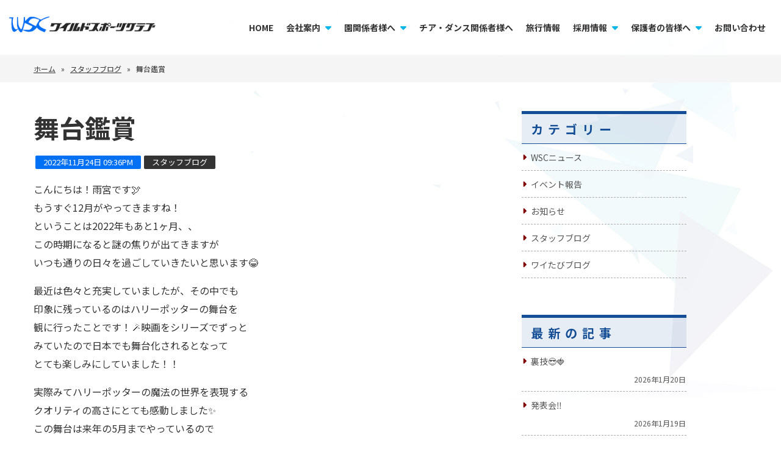

--- FILE ---
content_type: text/html; charset=UTF-8
request_url: https://www.wildsc.jp/2022/1233/
body_size: 42962
content:
<!DOCTYPE html>
<html lang="ja" class="bg-lime">

<head>
	<meta charset="utf-8">
	<meta http-equiv="X-UA-Compatible" content="IE=edge">
	<meta name="viewport" content="width=device-width, initial-scale=1">
	<meta name="format-detection" content="telephone=no">
	<meta name="keywords" content="ワイルドスポーツクラブ,体育教室,チアリーディング教室,サッカー教室,ダンス教室,スイミングスクール,キャンプ,イベント企画,WSC,習い事,チアリーディング指導者募集">
	<link rel="stylesheet" href="https://www.wildsc.jp/wp2024/wp-content/themes/wildsc-2024/assets/css/reset.css">
	<link rel="stylesheet" href="https://cdnjs.cloudflare.com/ajax/libs/font-awesome/6.1.2/css/all.min.css" />
	<link rel="stylesheet" href="https://www.wildsc.jp/wp2024/wp-content/themes/wildsc-2024/assets/css/common.css">
	<link rel="stylesheet" href="https://www.wildsc.jp/wp2024/wp-content/themes/wildsc-2024/assets/css/swiper.css ">
	<link rel="stylesheet" href="https://www.wildsc.jp/wp2024/wp-content/themes/wildsc-2024/assets/css/lightbox.css">
		<link rel="stylesheet" href="https://www.wildsc.jp/wp2024/wp-content/themes/wildsc-2024/assets/css/single.css">
		<link rel="stylesheet" href="https://www.wildsc.jp/wp2024/wp-content/themes/wildsc-2024/assets/css/ajuster.css">
	<script charset="utf-8" src="https://www.wildsc.jp/wp2024/wp-content/themes/wildsc-2024/assets/js/jquery-3.6.0.js"></script>
	<script charset="utf-8" src="https://www.wildsc.jp/wp2024/wp-content/themes/wildsc-2024/assets/js/script.js"></script>
	<script src="https://cdnjs.cloudflare.com/ajax/libs/wow/1.1.2/wow.min.js"></script>
	<script>
		new WOW().init();
	</script>
	<script>
		$(window).on('load', function() {
			$("body").removeClass("preload");

		});
	</script>
	<style>
		body {
			opacity: 1;
			transition: 1.5s;
		}

		body.preload {
			opacity: 0 !important;
		}
	</style>

	<!-- Global site tag (gtag.js) - Google Analytics -->
	<script async src="https://www.googletagmanager.com/gtag/js?id=G-V5CDPJ7Y21"></script>
	<script>
		window.dataLayer = window.dataLayer || [];

		function gtag() {
			dataLayer.push(arguments);
		}
		gtag('js', new Date());

		gtag('config', 'G-V5CDPJ7Y21');
	</script>
	<script src="//wildsc.jp/acc/acctag.js" type="text/javascript"></script>
	<meta name="keywords" content="ワイルドスポーツクラブ,キッズキャンプ,キッズスキー教室,キッズスイミング クラブ,キッズサッカー教室,チアリーディング指導者募集" />

	
		<!-- All in One SEO 4.6.8.1 - aioseo.com -->
		<title>舞台鑑賞 - 【公式】株式会社ワイルドスポーツクラブ|東京都府中市|体育教室、キッズスポーツ教室、キャンプやイベント企画</title>
		<meta name="description" content="こんにちは！雨宮です🕊 もうすぐ12月がやってきますね！ ということは2022年もあと1ヶ月、、 この時期にな" />
		<meta name="robots" content="max-image-preview:large" />
		<link rel="canonical" href="https://www.wildsc.jp/2022/1233/" />
		<meta name="generator" content="All in One SEO (AIOSEO) 4.6.8.1" />
		<meta property="og:locale" content="ja_JP" />
		<meta property="og:site_name" content="【公式】株式会社ワイルドスポーツクラブ|東京都府中市|体育教室、キッズスポーツ教室、キャンプやイベント企画 - 東京都府中市で体育教室、チアリーディング教室、サッカー教室、ダンス教室、スイミングスクール、キャンプやイベント企画などを行っています。チアリーディング指導者も募集中" />
		<meta property="og:type" content="article" />
		<meta property="og:title" content="舞台鑑賞 - 【公式】株式会社ワイルドスポーツクラブ|東京都府中市|体育教室、キッズスポーツ教室、キャンプやイベント企画" />
		<meta property="og:description" content="こんにちは！雨宮です🕊 もうすぐ12月がやってきますね！ ということは2022年もあと1ヶ月、、 この時期にな" />
		<meta property="og:url" content="https://www.wildsc.jp/2022/1233/" />
		<meta property="article:published_time" content="2022-11-24T12:36:18+00:00" />
		<meta property="article:modified_time" content="2022-11-24T12:36:18+00:00" />
		<meta name="twitter:card" content="summary_large_image" />
		<meta name="twitter:title" content="舞台鑑賞 - 【公式】株式会社ワイルドスポーツクラブ|東京都府中市|体育教室、キッズスポーツ教室、キャンプやイベント企画" />
		<meta name="twitter:description" content="こんにちは！雨宮です🕊 もうすぐ12月がやってきますね！ ということは2022年もあと1ヶ月、、 この時期にな" />
		<script type="application/ld+json" class="aioseo-schema">
			{"@context":"https:\/\/schema.org","@graph":[{"@type":"BlogPosting","@id":"https:\/\/www.wildsc.jp\/2022\/1233\/#blogposting","name":"\u821e\u53f0\u9451\u8cde - \u3010\u516c\u5f0f\u3011\u682a\u5f0f\u4f1a\u793e\u30ef\u30a4\u30eb\u30c9\u30b9\u30dd\u30fc\u30c4\u30af\u30e9\u30d6|\u6771\u4eac\u90fd\u5e9c\u4e2d\u5e02|\u4f53\u80b2\u6559\u5ba4\u3001\u30ad\u30c3\u30ba\u30b9\u30dd\u30fc\u30c4\u6559\u5ba4\u3001\u30ad\u30e3\u30f3\u30d7\u3084\u30a4\u30d9\u30f3\u30c8\u4f01\u753b","headline":"\u821e\u53f0\u9451\u8cde","author":{"@id":"https:\/\/www.wildsc.jp\/author\/waitabi\/#author"},"publisher":{"@id":"https:\/\/www.wildsc.jp\/#organization"},"image":{"@type":"ImageObject","url":"https:\/\/www.wildsc.jp\/wp2024\/wp-content\/uploads\/2022\/08\/banner-blog-staff-thumb.jpg","width":400,"height":400},"datePublished":"2022-11-24T21:36:18+09:00","dateModified":"2022-11-24T21:36:18+09:00","inLanguage":"ja","mainEntityOfPage":{"@id":"https:\/\/www.wildsc.jp\/2022\/1233\/#webpage"},"isPartOf":{"@id":"https:\/\/www.wildsc.jp\/2022\/1233\/#webpage"},"articleSection":"\u30b9\u30bf\u30c3\u30d5\u30d6\u30ed\u30b0"},{"@type":"BreadcrumbList","@id":"https:\/\/www.wildsc.jp\/2022\/1233\/#breadcrumblist","itemListElement":[{"@type":"ListItem","@id":"https:\/\/www.wildsc.jp\/#listItem","position":1,"name":"\u5bb6","item":"https:\/\/www.wildsc.jp\/","nextItem":"https:\/\/www.wildsc.jp\/2022\/#listItem"},{"@type":"ListItem","@id":"https:\/\/www.wildsc.jp\/2022\/#listItem","position":2,"name":"2022","previousItem":"https:\/\/www.wildsc.jp\/#listItem"}]},{"@type":"Organization","@id":"https:\/\/www.wildsc.jp\/#organization","name":"\u30ef\u30a4\u30eb\u30c9\u30b9\u30dd\u30fc\u30c4\u30af\u30e9\u30d6","description":"\u6771\u4eac\u90fd\u5e9c\u4e2d\u5e02\u3067\u4f53\u80b2\u6559\u5ba4\u3001\u30c1\u30a2\u30ea\u30fc\u30c7\u30a3\u30f3\u30b0\u6559\u5ba4\u3001\u30b5\u30c3\u30ab\u30fc\u6559\u5ba4\u3001\u30c0\u30f3\u30b9\u6559\u5ba4\u3001\u30b9\u30a4\u30df\u30f3\u30b0\u30b9\u30af\u30fc\u30eb\u3001\u30ad\u30e3\u30f3\u30d7\u3084\u30a4\u30d9\u30f3\u30c8\u4f01\u753b\u306a\u3069\u3092\u884c\u3063\u3066\u3044\u307e\u3059\u3002\u30c1\u30a2\u30ea\u30fc\u30c7\u30a3\u30f3\u30b0\u6307\u5c0e\u8005\u3082\u52df\u96c6\u4e2d","url":"https:\/\/www.wildsc.jp\/"},{"@type":"Person","@id":"https:\/\/www.wildsc.jp\/author\/waitabi\/#author","url":"https:\/\/www.wildsc.jp\/author\/waitabi\/","name":"waitabi","image":{"@type":"ImageObject","@id":"https:\/\/www.wildsc.jp\/2022\/1233\/#authorImage","url":"https:\/\/secure.gravatar.com\/avatar\/cac7bd10786079016857e7eccd4016b1?s=96&d=mm&r=g","width":96,"height":96,"caption":"waitabi"}},{"@type":"WebPage","@id":"https:\/\/www.wildsc.jp\/2022\/1233\/#webpage","url":"https:\/\/www.wildsc.jp\/2022\/1233\/","name":"\u821e\u53f0\u9451\u8cde - \u3010\u516c\u5f0f\u3011\u682a\u5f0f\u4f1a\u793e\u30ef\u30a4\u30eb\u30c9\u30b9\u30dd\u30fc\u30c4\u30af\u30e9\u30d6|\u6771\u4eac\u90fd\u5e9c\u4e2d\u5e02|\u4f53\u80b2\u6559\u5ba4\u3001\u30ad\u30c3\u30ba\u30b9\u30dd\u30fc\u30c4\u6559\u5ba4\u3001\u30ad\u30e3\u30f3\u30d7\u3084\u30a4\u30d9\u30f3\u30c8\u4f01\u753b","description":"\u3053\u3093\u306b\u3061\u306f\uff01\u96e8\u5bae\u3067\u3059\ud83d\udd4a \u3082\u3046\u3059\u305012\u6708\u304c\u3084\u3063\u3066\u304d\u307e\u3059\u306d\uff01 \u3068\u3044\u3046\u3053\u3068\u306f2022\u5e74\u3082\u3042\u30681\u30f6\u6708\u3001\u3001 \u3053\u306e\u6642\u671f\u306b\u306a","inLanguage":"ja","isPartOf":{"@id":"https:\/\/www.wildsc.jp\/#website"},"breadcrumb":{"@id":"https:\/\/www.wildsc.jp\/2022\/1233\/#breadcrumblist"},"author":{"@id":"https:\/\/www.wildsc.jp\/author\/waitabi\/#author"},"creator":{"@id":"https:\/\/www.wildsc.jp\/author\/waitabi\/#author"},"image":{"@type":"ImageObject","url":"https:\/\/www.wildsc.jp\/wp2024\/wp-content\/uploads\/2022\/08\/banner-blog-staff-thumb.jpg","@id":"https:\/\/www.wildsc.jp\/2022\/1233\/#mainImage","width":400,"height":400},"primaryImageOfPage":{"@id":"https:\/\/www.wildsc.jp\/2022\/1233\/#mainImage"},"datePublished":"2022-11-24T21:36:18+09:00","dateModified":"2022-11-24T21:36:18+09:00"},{"@type":"WebSite","@id":"https:\/\/www.wildsc.jp\/#website","url":"https:\/\/www.wildsc.jp\/","name":"\u3010\u516c\u5f0f\u3011\u682a\u5f0f\u4f1a\u793e\u30ef\u30a4\u30eb\u30c9\u30b9\u30dd\u30fc\u30c4\u30af\u30e9\u30d6|\u6771\u4eac\u90fd\u5e9c\u4e2d\u5e02|\u4f53\u80b2\u6559\u5ba4\u3001\u30ad\u30c3\u30ba\u30b9\u30dd\u30fc\u30c4\u6559\u5ba4\u3001\u30ad\u30e3\u30f3\u30d7\u3084\u30a4\u30d9\u30f3\u30c8\u4f01\u753b","description":"\u6771\u4eac\u90fd\u5e9c\u4e2d\u5e02\u3067\u4f53\u80b2\u6559\u5ba4\u3001\u30c1\u30a2\u30ea\u30fc\u30c7\u30a3\u30f3\u30b0\u6559\u5ba4\u3001\u30b5\u30c3\u30ab\u30fc\u6559\u5ba4\u3001\u30c0\u30f3\u30b9\u6559\u5ba4\u3001\u30b9\u30a4\u30df\u30f3\u30b0\u30b9\u30af\u30fc\u30eb\u3001\u30ad\u30e3\u30f3\u30d7\u3084\u30a4\u30d9\u30f3\u30c8\u4f01\u753b\u306a\u3069\u3092\u884c\u3063\u3066\u3044\u307e\u3059\u3002\u30c1\u30a2\u30ea\u30fc\u30c7\u30a3\u30f3\u30b0\u6307\u5c0e\u8005\u3082\u52df\u96c6\u4e2d","inLanguage":"ja","publisher":{"@id":"https:\/\/www.wildsc.jp\/#organization"}}]}
		</script>
		<!-- All in One SEO -->

<link rel="alternate" type="application/rss+xml" title="【公式】株式会社ワイルドスポーツクラブ|東京都府中市|体育教室、キッズスポーツ教室、キャンプやイベント企画 &raquo; 舞台鑑賞 のコメントのフィード" href="https://www.wildsc.jp/2022/1233/feed/" />
<link rel='stylesheet' id='wp-block-library-css' href='https://www.wildsc.jp/wp2024/wp-includes/css/dist/block-library/style.min.css?ver=6.6.4' type='text/css' media='all' />
<style id='classic-theme-styles-inline-css' type='text/css'>
/*! This file is auto-generated */
.wp-block-button__link{color:#fff;background-color:#32373c;border-radius:9999px;box-shadow:none;text-decoration:none;padding:calc(.667em + 2px) calc(1.333em + 2px);font-size:1.125em}.wp-block-file__button{background:#32373c;color:#fff;text-decoration:none}
</style>
<style id='global-styles-inline-css' type='text/css'>
:root{--wp--preset--aspect-ratio--square: 1;--wp--preset--aspect-ratio--4-3: 4/3;--wp--preset--aspect-ratio--3-4: 3/4;--wp--preset--aspect-ratio--3-2: 3/2;--wp--preset--aspect-ratio--2-3: 2/3;--wp--preset--aspect-ratio--16-9: 16/9;--wp--preset--aspect-ratio--9-16: 9/16;--wp--preset--color--black: #000000;--wp--preset--color--cyan-bluish-gray: #abb8c3;--wp--preset--color--white: #ffffff;--wp--preset--color--pale-pink: #f78da7;--wp--preset--color--vivid-red: #cf2e2e;--wp--preset--color--luminous-vivid-orange: #ff6900;--wp--preset--color--luminous-vivid-amber: #fcb900;--wp--preset--color--light-green-cyan: #7bdcb5;--wp--preset--color--vivid-green-cyan: #00d084;--wp--preset--color--pale-cyan-blue: #8ed1fc;--wp--preset--color--vivid-cyan-blue: #0693e3;--wp--preset--color--vivid-purple: #9b51e0;--wp--preset--gradient--vivid-cyan-blue-to-vivid-purple: linear-gradient(135deg,rgba(6,147,227,1) 0%,rgb(155,81,224) 100%);--wp--preset--gradient--light-green-cyan-to-vivid-green-cyan: linear-gradient(135deg,rgb(122,220,180) 0%,rgb(0,208,130) 100%);--wp--preset--gradient--luminous-vivid-amber-to-luminous-vivid-orange: linear-gradient(135deg,rgba(252,185,0,1) 0%,rgba(255,105,0,1) 100%);--wp--preset--gradient--luminous-vivid-orange-to-vivid-red: linear-gradient(135deg,rgba(255,105,0,1) 0%,rgb(207,46,46) 100%);--wp--preset--gradient--very-light-gray-to-cyan-bluish-gray: linear-gradient(135deg,rgb(238,238,238) 0%,rgb(169,184,195) 100%);--wp--preset--gradient--cool-to-warm-spectrum: linear-gradient(135deg,rgb(74,234,220) 0%,rgb(151,120,209) 20%,rgb(207,42,186) 40%,rgb(238,44,130) 60%,rgb(251,105,98) 80%,rgb(254,248,76) 100%);--wp--preset--gradient--blush-light-purple: linear-gradient(135deg,rgb(255,206,236) 0%,rgb(152,150,240) 100%);--wp--preset--gradient--blush-bordeaux: linear-gradient(135deg,rgb(254,205,165) 0%,rgb(254,45,45) 50%,rgb(107,0,62) 100%);--wp--preset--gradient--luminous-dusk: linear-gradient(135deg,rgb(255,203,112) 0%,rgb(199,81,192) 50%,rgb(65,88,208) 100%);--wp--preset--gradient--pale-ocean: linear-gradient(135deg,rgb(255,245,203) 0%,rgb(182,227,212) 50%,rgb(51,167,181) 100%);--wp--preset--gradient--electric-grass: linear-gradient(135deg,rgb(202,248,128) 0%,rgb(113,206,126) 100%);--wp--preset--gradient--midnight: linear-gradient(135deg,rgb(2,3,129) 0%,rgb(40,116,252) 100%);--wp--preset--font-size--small: 13px;--wp--preset--font-size--medium: 20px;--wp--preset--font-size--large: 36px;--wp--preset--font-size--x-large: 42px;--wp--preset--spacing--20: 0.44rem;--wp--preset--spacing--30: 0.67rem;--wp--preset--spacing--40: 1rem;--wp--preset--spacing--50: 1.5rem;--wp--preset--spacing--60: 2.25rem;--wp--preset--spacing--70: 3.38rem;--wp--preset--spacing--80: 5.06rem;--wp--preset--shadow--natural: 6px 6px 9px rgba(0, 0, 0, 0.2);--wp--preset--shadow--deep: 12px 12px 50px rgba(0, 0, 0, 0.4);--wp--preset--shadow--sharp: 6px 6px 0px rgba(0, 0, 0, 0.2);--wp--preset--shadow--outlined: 6px 6px 0px -3px rgba(255, 255, 255, 1), 6px 6px rgba(0, 0, 0, 1);--wp--preset--shadow--crisp: 6px 6px 0px rgba(0, 0, 0, 1);}:where(.is-layout-flex){gap: 0.5em;}:where(.is-layout-grid){gap: 0.5em;}body .is-layout-flex{display: flex;}.is-layout-flex{flex-wrap: wrap;align-items: center;}.is-layout-flex > :is(*, div){margin: 0;}body .is-layout-grid{display: grid;}.is-layout-grid > :is(*, div){margin: 0;}:where(.wp-block-columns.is-layout-flex){gap: 2em;}:where(.wp-block-columns.is-layout-grid){gap: 2em;}:where(.wp-block-post-template.is-layout-flex){gap: 1.25em;}:where(.wp-block-post-template.is-layout-grid){gap: 1.25em;}.has-black-color{color: var(--wp--preset--color--black) !important;}.has-cyan-bluish-gray-color{color: var(--wp--preset--color--cyan-bluish-gray) !important;}.has-white-color{color: var(--wp--preset--color--white) !important;}.has-pale-pink-color{color: var(--wp--preset--color--pale-pink) !important;}.has-vivid-red-color{color: var(--wp--preset--color--vivid-red) !important;}.has-luminous-vivid-orange-color{color: var(--wp--preset--color--luminous-vivid-orange) !important;}.has-luminous-vivid-amber-color{color: var(--wp--preset--color--luminous-vivid-amber) !important;}.has-light-green-cyan-color{color: var(--wp--preset--color--light-green-cyan) !important;}.has-vivid-green-cyan-color{color: var(--wp--preset--color--vivid-green-cyan) !important;}.has-pale-cyan-blue-color{color: var(--wp--preset--color--pale-cyan-blue) !important;}.has-vivid-cyan-blue-color{color: var(--wp--preset--color--vivid-cyan-blue) !important;}.has-vivid-purple-color{color: var(--wp--preset--color--vivid-purple) !important;}.has-black-background-color{background-color: var(--wp--preset--color--black) !important;}.has-cyan-bluish-gray-background-color{background-color: var(--wp--preset--color--cyan-bluish-gray) !important;}.has-white-background-color{background-color: var(--wp--preset--color--white) !important;}.has-pale-pink-background-color{background-color: var(--wp--preset--color--pale-pink) !important;}.has-vivid-red-background-color{background-color: var(--wp--preset--color--vivid-red) !important;}.has-luminous-vivid-orange-background-color{background-color: var(--wp--preset--color--luminous-vivid-orange) !important;}.has-luminous-vivid-amber-background-color{background-color: var(--wp--preset--color--luminous-vivid-amber) !important;}.has-light-green-cyan-background-color{background-color: var(--wp--preset--color--light-green-cyan) !important;}.has-vivid-green-cyan-background-color{background-color: var(--wp--preset--color--vivid-green-cyan) !important;}.has-pale-cyan-blue-background-color{background-color: var(--wp--preset--color--pale-cyan-blue) !important;}.has-vivid-cyan-blue-background-color{background-color: var(--wp--preset--color--vivid-cyan-blue) !important;}.has-vivid-purple-background-color{background-color: var(--wp--preset--color--vivid-purple) !important;}.has-black-border-color{border-color: var(--wp--preset--color--black) !important;}.has-cyan-bluish-gray-border-color{border-color: var(--wp--preset--color--cyan-bluish-gray) !important;}.has-white-border-color{border-color: var(--wp--preset--color--white) !important;}.has-pale-pink-border-color{border-color: var(--wp--preset--color--pale-pink) !important;}.has-vivid-red-border-color{border-color: var(--wp--preset--color--vivid-red) !important;}.has-luminous-vivid-orange-border-color{border-color: var(--wp--preset--color--luminous-vivid-orange) !important;}.has-luminous-vivid-amber-border-color{border-color: var(--wp--preset--color--luminous-vivid-amber) !important;}.has-light-green-cyan-border-color{border-color: var(--wp--preset--color--light-green-cyan) !important;}.has-vivid-green-cyan-border-color{border-color: var(--wp--preset--color--vivid-green-cyan) !important;}.has-pale-cyan-blue-border-color{border-color: var(--wp--preset--color--pale-cyan-blue) !important;}.has-vivid-cyan-blue-border-color{border-color: var(--wp--preset--color--vivid-cyan-blue) !important;}.has-vivid-purple-border-color{border-color: var(--wp--preset--color--vivid-purple) !important;}.has-vivid-cyan-blue-to-vivid-purple-gradient-background{background: var(--wp--preset--gradient--vivid-cyan-blue-to-vivid-purple) !important;}.has-light-green-cyan-to-vivid-green-cyan-gradient-background{background: var(--wp--preset--gradient--light-green-cyan-to-vivid-green-cyan) !important;}.has-luminous-vivid-amber-to-luminous-vivid-orange-gradient-background{background: var(--wp--preset--gradient--luminous-vivid-amber-to-luminous-vivid-orange) !important;}.has-luminous-vivid-orange-to-vivid-red-gradient-background{background: var(--wp--preset--gradient--luminous-vivid-orange-to-vivid-red) !important;}.has-very-light-gray-to-cyan-bluish-gray-gradient-background{background: var(--wp--preset--gradient--very-light-gray-to-cyan-bluish-gray) !important;}.has-cool-to-warm-spectrum-gradient-background{background: var(--wp--preset--gradient--cool-to-warm-spectrum) !important;}.has-blush-light-purple-gradient-background{background: var(--wp--preset--gradient--blush-light-purple) !important;}.has-blush-bordeaux-gradient-background{background: var(--wp--preset--gradient--blush-bordeaux) !important;}.has-luminous-dusk-gradient-background{background: var(--wp--preset--gradient--luminous-dusk) !important;}.has-pale-ocean-gradient-background{background: var(--wp--preset--gradient--pale-ocean) !important;}.has-electric-grass-gradient-background{background: var(--wp--preset--gradient--electric-grass) !important;}.has-midnight-gradient-background{background: var(--wp--preset--gradient--midnight) !important;}.has-small-font-size{font-size: var(--wp--preset--font-size--small) !important;}.has-medium-font-size{font-size: var(--wp--preset--font-size--medium) !important;}.has-large-font-size{font-size: var(--wp--preset--font-size--large) !important;}.has-x-large-font-size{font-size: var(--wp--preset--font-size--x-large) !important;}
:where(.wp-block-post-template.is-layout-flex){gap: 1.25em;}:where(.wp-block-post-template.is-layout-grid){gap: 1.25em;}
:where(.wp-block-columns.is-layout-flex){gap: 2em;}:where(.wp-block-columns.is-layout-grid){gap: 2em;}
:root :where(.wp-block-pullquote){font-size: 1.5em;line-height: 1.6;}
</style>
<link rel='shortlink' href='https://www.wildsc.jp/?p=1233' />
<style type="text/css">.broken_link, a.broken_link {
	text-decoration: line-through;
}</style><link rel="icon" href="https://www.wildsc.jp/wp2024/wp-content/uploads/2024/08/cropped-favicon-32x32.png" sizes="32x32" />
<link rel="icon" href="https://www.wildsc.jp/wp2024/wp-content/uploads/2024/08/cropped-favicon-192x192.png" sizes="192x192" />
<link rel="apple-touch-icon" href="https://www.wildsc.jp/wp2024/wp-content/uploads/2024/08/cropped-favicon-180x180.png" />
<meta name="msapplication-TileImage" content="https://www.wildsc.jp/wp2024/wp-content/uploads/2024/08/cropped-favicon-270x270.png" />

</head>










<body class="post-template-default single single-post postid-1233 single-format-standard preload">

	<header>
		<div class="container-fluid">
			<div class="row">
				<h1 class="btn-logo">
					<a href="https://www.wildsc.jp"><img src="https://www.wildsc.jp/wp2024/wp-content/themes/wildsc-2024/assets/img/common/logo.png" alt="ワイルドスポーツクラブ"><span>ワイルドスポーツクラブ</span></a>
				</h1>
				<dl class="navigation">
					<dt>
						<nav class="navbar global">
							<ul class="">
								<li><a href="https://www.wildsc.jp">HOME</a></li>
								<li>
									<div class="dropdown">
										<div class="dropbtn">会社案内<i class="fa fa-caret-down"></i></div>
										<div class="dropdown-content">
											<a href="https://www.wildsc.jp/about_information/">会社情報</a>
											<a href="https://www.wildsc.jp/about_history/">WSC社史</a>
											<a href="https://www.wildsc.jp/category/wsc-news/">WSCニュース</a>
										</div>
									</div>
								</li>
								<li>
									<div class="dropdown">
										<div class="dropbtn">園関係者様へ<i class="fa fa-caret-down"></i></div>
										<div class="dropdown-content">
											<a href="https://www.wildsc.jp/related_concept/">ワイルドスポーツクラブコンセプト</a>
											<a href="https://www.wildsc.jp/related_seikashidou/">正課指導について</a>
											<a href="https://www.wildsc.jp/related_seikataiikushidou/">正課体育指導</a>
											<a href="https://www.wildsc.jp/related_kagaitaiikushidou/">課外体育指導</a>
											<a href="https://www.wildsc.jp/related_swimming_instruction/">水泳指導</a>
											<a href="https://www.wildsc.jp/related_soccer_coaching/">サッカー指導</a>
											<a href="https://www.wildsc.jp/related_dance_instruction/">ダンス指導</a>
											<a href="https://www.wildsc.jp/related_cheerleading_instruction/">チアリーディング指導</a>
										</div>
									</div>
								</li>
								<li><a href="https://www.wildsc.jp/for_cheer/">チア・ダンス関係者様へ</a></li>
								<li><a href="https://waitabi.com" target="_blank">旅行情報</a></li>
								<li>
									<div class="dropdown">
										<div class="dropbtn">採用情報<i class="fa fa-caret-down"></i></div>
										<div class="dropdown-content">
											<a href="https://www.wildsc.jp/recruit_reg/">正社員</a>
											<a href="https://www.wildsc.jp/recruit_sub/">アルバイト</a>
										</div>
									</div>
								</li>
								<li>
									<div class="dropdown">
										<div class="dropbtn">保護者の皆様へ<i class="fa fa-caret-down"></i></div>
										<div class="dropdown-content">
											<a href="https://www.wildsc.jp/parent_physical_education/">体育</a>
											<a href="https://www.wildsc.jp/parent_soccer/">サッカー</a>
											<a href="https://www.wildsc.jp/parent_cheer_leading/">チアリーディング</a>
											<a href="https://www.wildsc.jp/parent_dance/">ダンス</a>
											<a href="https://www.wildsc.jp/parent_about_app/">アプリについて</a>
										</div>
									</div>
								</li>
								<li><a href="https://www.wildsc.jp/contact/">お問い合わせ</a></li>
							</ul>
						</nav>
					</dt>
				</dl>
			</div>
		</div>
	</header>


	<div class="hamburger">
		<span></span>
		<span></span>
		<span></span>
	</div>

	<div id="navigation">
		<div class="accordion">
			<ul class="accordion-container">
	<li class="first"><a href="https://www.wildsc.jp/">HOME</a></li>
	<li class="title js-accordion first">会社案内</li>
	<ol class="content first">
		<li><a href="https://www.wildsc.jp/about_information/">会社情報</a></li>
		<li><a href="https://www.wildsc.jp/about_history/">WSC社史</a></li>
		<li><a href="https://www.wildsc.jp/category/wsc-news/">WSCニュース</a></li>
	</ol>
	<li class="title js-accordion first">園関係者様へ</li>
	<ol class="content first">
		<li><a href="https://www.wildsc.jp/related_concept/">ワイルドスポーツクラブコンセプト</a></li>
		<li><a href="https://www.wildsc.jp/related_seikashidou/">正課指導について</a></li>
		<li><a href="https://www.wildsc.jp/related_seikataiikushidou/">正課体育指導</a></li>
		<li><a href="https://www.wildsc.jp/related_kagaitaiikushidou/">課外体育指導</a></li>
		<li><a href="https://www.wildsc.jp/related_swimming_instruction/">水泳指導</a></li>
		<li><a href="https://www.wildsc.jp/related_soccer_coaching/">サッカー指導</a></li>
		<li><a href="https://www.wildsc.jp/related_dance_instruction/">ダンス指導</a></li>
		<li><a href="https://www.wildsc.jp/related_cheerleading_instruction/">チアリーディング指導</a></li>
	</ol>
	<li class="second"><a href="https://www.wildsc.jp/for_cheer/">チア・ダンス関係者様へ</a></li>
	<li class="second"><a href="https://waitabi.com" target="_blank">旅行情報</a></li>
	<li class="title js-accordion second">採用情報</li>
	<ol class="content second">
		<li><a href="https://www.wildsc.jp/recruit_reg/">正社員</a></li>
		<li><a href="https://www.wildsc.jp/recruit_sub/">アルバイト</a></li>
	</ol>
	<li class="title js-accordion second">保護者の方へ</li>
	<ol class="content second">
		<li><a href="https://www.wildsc.jp/parent_physical_education/">体育</a></li>
		<li><a href="https://www.wildsc.jp/parent_soccer/">サッカー</a></li>
		<li><a href="https://www.wildsc.jp/parent_cheer_leading/">チアリーディング</a></li>
		<li><a href="https://www.wildsc.jp/parent_dance/">ダンス</a></li>
		<li><a href="https://www.wildsc.jp/parent_about_app/">アプリについて</a></li>
	</ol>
	<li class="second"><a href="https://www.wildsc.jp/contact/">お問い合わせ</a></li>
	<li class="second"><a href="https://www.wildsc.jp/privacy/">個人情報保護方針</a></li>
	<li class="second"><a href="https://www.wildsc.jp/album/">写真館</a></li>
</ul>


		</div>
	</div>



<main class="page-single">

		<div class="pankuzu">
	<div class="container">
		<div class="row">
			<div class="col-12">
				<div class="aioseo-breadcrumbs"><span class="aioseo-breadcrumb">
	<a href="https://www.wildsc.jp" title="ホーム">ホーム</a>
</span><span class="aioseo-breadcrumb-separator">&raquo;</span><span class="aioseo-breadcrumb">
	<a href="https://www.wildsc.jp/category/staff-blog/" title="スタッフブログ">スタッフブログ</a>
</span><span class="aioseo-breadcrumb-separator">&raquo;</span><span class="aioseo-breadcrumb">
	舞台鑑賞
</span></div></div>
		</div>
	</div>
</div>


	<div class="container">
		<div class="row">
			<article class="col-08">
								<div class="title">
					<h1>
												舞台鑑賞					</h1>
					<time datetime="2022.11.24">
						<span class="date">2022年11月24日 09:36PM</span>
						<span class="category-name staff-blog"><a href="https://www.wildsc.jp/category/staff-blog/" rel="category tag">スタッフブログ</a></span>
					</time>
				</div>
								<div class="text"><p>こんにちは！雨宮です🕊<br />
もうすぐ12月がやってきますね！<br />
ということは2022年もあと1ヶ月、、<br />
この時期になると謎の焦りが出てきますが<br />
いつも通りの日々を過ごしていきたいと思います😂</p>
<p>最近は色々と充実していましたが、その中でも<br />
印象に残っているのはハリーポッターの舞台を<br />
観に行ったことです！🪄映画をシリーズでずっと<br />
みていたので日本でも舞台化されるとなって<br />
とても楽しみにしていました！！</p>
<p>実際みてハリーポッターの魔法の世界を表現する<br />
クオリティの高さにとても感動しました✨<br />
この舞台は来年の5月までやっているので<br />
また観に行こうか検討中です！<br />
原作を知らなくても楽しめると思うので皆さんもぜひ！</p>
<p>舞台繋がりだとシルクドゥソレイユのアレグリアも<br />
気になっている雨宮でした！👀</p>
</div>
								<section class="pager">
					
	<nav class="navigation post-navigation" aria-label="投稿">
		<h2 class="screen-reader-text">投稿ナビゲーション</h2>
		<div class="nav-links"><div class="nav-previous"><a href="https://www.wildsc.jp/2022/1231/" rel="prev">前の記事： 4年に1度のサッカーの祭典⚽️✨🎊</a></div><div class="nav-next"><a href="https://www.wildsc.jp/2022/1236/" rel="next">次の記事： 乾燥😷</a></div></div>
	</nav>				</section>
			</article>





			<aside class="sidebar col-03">
				
<section class="widget"><h4>カテゴリー</h4>
			<ul>
					<li class="cat-item cat-item-6"><a href="https://www.wildsc.jp/category/wsc-news/">WSCニュース</a>
</li>
	<li class="cat-item cat-item-4"><a href="https://www.wildsc.jp/category/report/">イベント報告</a>
</li>
	<li class="cat-item cat-item-5"><a href="https://www.wildsc.jp/category/info/">お知らせ</a>
</li>
	<li class="cat-item cat-item-7"><a href="https://www.wildsc.jp/category/staff-blog/">スタッフブログ</a>
</li>
	<li class="cat-item cat-item-3"><a href="https://www.wildsc.jp/category/wai-blog/">ワイたびブログ</a>
</li>
			</ul>

			</section>
		<section class="widget">
		<h4>最新の記事</h4>
		<ul>
											<li>
					<a href="https://www.wildsc.jp/2026/7153/">裏技😎🍓</a>
											<span class="post-date">2026年1月20日</span>
									</li>
											<li>
					<a href="https://www.wildsc.jp/2026/7142/">発表会‼️</a>
											<span class="post-date">2026年1月19日</span>
									</li>
											<li>
					<a href="https://www.wildsc.jp/2026/7134/">志賀高原⛰️</a>
											<span class="post-date">2026年1月17日</span>
									</li>
											<li>
					<a href="https://www.wildsc.jp/2026/7127/">年度末発表会🎀</a>
											<span class="post-date">2026年1月16日</span>
									</li>
											<li>
					<a href="https://www.wildsc.jp/2026/7130/">ハマってるもの🔥</a>
											<span class="post-date">2026年1月16日</span>
									</li>
											<li>
					<a href="https://www.wildsc.jp/2026/7124/">体験型演劇♪</a>
											<span class="post-date">2026年1月15日</span>
									</li>
											<li>
					<a href="https://www.wildsc.jp/2026/7108/">プレバト‼　“神手本”が話題の水彩画家・野村重在先生</a>
											<span class="post-date">2026年1月14日</span>
									</li>
					</ul>

		</section><section class="widget"><h4>アーカイブ</h4>		<label class="screen-reader-text" for="archives-dropdown-2">アーカイブ</label>
		<select id="archives-dropdown-2" name="archive-dropdown">
			
			<option value="">月を選択</option>
				<option value='https://www.wildsc.jp/date/2026/01/'> 2026年1月 </option>
	<option value='https://www.wildsc.jp/date/2025/12/'> 2025年12月 </option>
	<option value='https://www.wildsc.jp/date/2025/11/'> 2025年11月 </option>
	<option value='https://www.wildsc.jp/date/2025/10/'> 2025年10月 </option>
	<option value='https://www.wildsc.jp/date/2025/09/'> 2025年9月 </option>
	<option value='https://www.wildsc.jp/date/2025/08/'> 2025年8月 </option>
	<option value='https://www.wildsc.jp/date/2025/07/'> 2025年7月 </option>
	<option value='https://www.wildsc.jp/date/2025/06/'> 2025年6月 </option>
	<option value='https://www.wildsc.jp/date/2025/05/'> 2025年5月 </option>
	<option value='https://www.wildsc.jp/date/2025/04/'> 2025年4月 </option>
	<option value='https://www.wildsc.jp/date/2025/03/'> 2025年3月 </option>
	<option value='https://www.wildsc.jp/date/2025/02/'> 2025年2月 </option>
	<option value='https://www.wildsc.jp/date/2025/01/'> 2025年1月 </option>
	<option value='https://www.wildsc.jp/date/2024/12/'> 2024年12月 </option>
	<option value='https://www.wildsc.jp/date/2024/11/'> 2024年11月 </option>
	<option value='https://www.wildsc.jp/date/2024/10/'> 2024年10月 </option>
	<option value='https://www.wildsc.jp/date/2024/09/'> 2024年9月 </option>
	<option value='https://www.wildsc.jp/date/2024/08/'> 2024年8月 </option>
	<option value='https://www.wildsc.jp/date/2024/07/'> 2024年7月 </option>
	<option value='https://www.wildsc.jp/date/2024/06/'> 2024年6月 </option>
	<option value='https://www.wildsc.jp/date/2024/05/'> 2024年5月 </option>
	<option value='https://www.wildsc.jp/date/2024/04/'> 2024年4月 </option>
	<option value='https://www.wildsc.jp/date/2024/03/'> 2024年3月 </option>
	<option value='https://www.wildsc.jp/date/2024/02/'> 2024年2月 </option>
	<option value='https://www.wildsc.jp/date/2024/01/'> 2024年1月 </option>
	<option value='https://www.wildsc.jp/date/2023/12/'> 2023年12月 </option>
	<option value='https://www.wildsc.jp/date/2023/11/'> 2023年11月 </option>
	<option value='https://www.wildsc.jp/date/2023/10/'> 2023年10月 </option>
	<option value='https://www.wildsc.jp/date/2023/09/'> 2023年9月 </option>
	<option value='https://www.wildsc.jp/date/2023/08/'> 2023年8月 </option>
	<option value='https://www.wildsc.jp/date/2023/07/'> 2023年7月 </option>
	<option value='https://www.wildsc.jp/date/2023/06/'> 2023年6月 </option>
	<option value='https://www.wildsc.jp/date/2023/05/'> 2023年5月 </option>
	<option value='https://www.wildsc.jp/date/2023/04/'> 2023年4月 </option>
	<option value='https://www.wildsc.jp/date/2023/03/'> 2023年3月 </option>
	<option value='https://www.wildsc.jp/date/2023/02/'> 2023年2月 </option>
	<option value='https://www.wildsc.jp/date/2023/01/'> 2023年1月 </option>
	<option value='https://www.wildsc.jp/date/2022/12/'> 2022年12月 </option>
	<option value='https://www.wildsc.jp/date/2022/11/'> 2022年11月 </option>
	<option value='https://www.wildsc.jp/date/2022/10/'> 2022年10月 </option>
	<option value='https://www.wildsc.jp/date/2022/09/'> 2022年9月 </option>
	<option value='https://www.wildsc.jp/date/2022/08/'> 2022年8月 </option>
	<option value='https://www.wildsc.jp/date/2022/07/'> 2022年7月 </option>
	<option value='https://www.wildsc.jp/date/2022/06/'> 2022年6月 </option>

		</select>

			<script type="text/javascript">
/* <![CDATA[ */

(function() {
	var dropdown = document.getElementById( "archives-dropdown-2" );
	function onSelectChange() {
		if ( dropdown.options[ dropdown.selectedIndex ].value !== '' ) {
			document.location.href = this.options[ this.selectedIndex ].value;
		}
	}
	dropdown.onchange = onSelectChange;
})();

/* ]]> */
</script>
</section>			</aside>


</main>




	<footer>
		<div class="container">
			<div class="row">
				<div class="col-06 wow animate__fadeInUp" data-wow-duration="0.0s">
					<div class="btn-logo"><a href="https://www.wildsc.jp"><img src="https://www.wildsc.jp/wp2024/wp-content/themes/wildsc-2024/assets/img/common/logo-blue.png" alt="ワイルドスポーツクラブ"><span>ワイルドスポーツクラブ</span></a></div>
					<address>
						〒183-0023 東京都府中市宮町2-2-8 ライオンズマンション府中第3-304<br />
						TEL：<a href="tel:042-352-3180">042-352-3180</a><br />
						FAX：042-352-3181<br />
						© 2017 Wild Sports Club inc.<br />
					</address>
				</div>
				<div class="col-06  wow animate__fadeInUp" data-wow-duration="0.0s">
					<nav>
						<ul class="accordion-container">
	<li class="first"><a href="https://www.wildsc.jp/">HOME</a></li>
	<li class="title js-accordion first">会社案内</li>
	<ol class="content first">
		<li><a href="https://www.wildsc.jp/about_information/">会社情報</a></li>
		<li><a href="https://www.wildsc.jp/about_history/">WSC社史</a></li>
		<li><a href="https://www.wildsc.jp/category/wsc-news/">WSCニュース</a></li>
	</ol>
	<li class="title js-accordion first">園関係者様へ</li>
	<ol class="content first">
		<li><a href="https://www.wildsc.jp/related_concept/">ワイルドスポーツクラブコンセプト</a></li>
		<li><a href="https://www.wildsc.jp/related_seikashidou/">正課指導について</a></li>
		<li><a href="https://www.wildsc.jp/related_seikataiikushidou/">正課体育指導</a></li>
		<li><a href="https://www.wildsc.jp/related_kagaitaiikushidou/">課外体育指導</a></li>
		<li><a href="https://www.wildsc.jp/related_swimming_instruction/">水泳指導</a></li>
		<li><a href="https://www.wildsc.jp/related_soccer_coaching/">サッカー指導</a></li>
		<li><a href="https://www.wildsc.jp/related_dance_instruction/">ダンス指導</a></li>
		<li><a href="https://www.wildsc.jp/related_cheerleading_instruction/">チアリーディング指導</a></li>
	</ol>
	<li class="second"><a href="https://www.wildsc.jp/for_cheer/">チア・ダンス関係者様へ</a></li>
	<li class="second"><a href="https://waitabi.com" target="_blank">旅行情報</a></li>
	<li class="title js-accordion second">採用情報</li>
	<ol class="content second">
		<li><a href="https://www.wildsc.jp/recruit_reg/">正社員</a></li>
		<li><a href="https://www.wildsc.jp/recruit_sub/">アルバイト</a></li>
	</ol>
	<li class="title js-accordion second">保護者の方へ</li>
	<ol class="content second">
		<li><a href="https://www.wildsc.jp/parent_physical_education/">体育</a></li>
		<li><a href="https://www.wildsc.jp/parent_soccer/">サッカー</a></li>
		<li><a href="https://www.wildsc.jp/parent_cheer_leading/">チアリーディング</a></li>
		<li><a href="https://www.wildsc.jp/parent_dance/">ダンス</a></li>
		<li><a href="https://www.wildsc.jp/parent_about_app/">アプリについて</a></li>
	</ol>
	<li class="second"><a href="https://www.wildsc.jp/contact/">お問い合わせ</a></li>
	<li class="second"><a href="https://www.wildsc.jp/privacy/">個人情報保護方針</a></li>
	<li class="second"><a href="https://www.wildsc.jp/album/">写真館</a></li>
</ul>


						<ul class="accordion-container">
	<li class="first"><a href="https://www.wildsc.jp/">HOME</a></li>
	<li class="title js-accordion first">会社案内</li>
	<ol class="content first">
		<li><a href="https://www.wildsc.jp/about_information/">会社情報</a></li>
		<li><a href="https://www.wildsc.jp/about_history/">WSC社史</a></li>
		<li><a href="https://www.wildsc.jp/category/wsc-news/">WSCニュース</a></li>
	</ol>
	<li class="title js-accordion first">園関係者様へ</li>
	<ol class="content first">
		<li><a href="https://www.wildsc.jp/related_concept/">ワイルドスポーツクラブコンセプト</a></li>
		<li><a href="https://www.wildsc.jp/related_seikashidou/">正課指導について</a></li>
		<li><a href="https://www.wildsc.jp/related_seikataiikushidou/">正課体育指導</a></li>
		<li><a href="https://www.wildsc.jp/related_kagaitaiikushidou/">課外体育指導</a></li>
		<li><a href="https://www.wildsc.jp/related_swimming_instruction/">水泳指導</a></li>
		<li><a href="https://www.wildsc.jp/related_soccer_coaching/">サッカー指導</a></li>
		<li><a href="https://www.wildsc.jp/related_dance_instruction/">ダンス指導</a></li>
		<li><a href="https://www.wildsc.jp/related_cheerleading_instruction/">チアリーディング指導</a></li>
	</ol>
	<li class="second"><a href="https://www.wildsc.jp/for_cheer/">チア・ダンス関係者様へ</a></li>
	<li class="second"><a href="https://waitabi.com" target="_blank">旅行情報</a></li>
	<li class="title js-accordion second">採用情報</li>
	<ol class="content second">
		<li><a href="https://www.wildsc.jp/recruit_reg/">正社員</a></li>
		<li><a href="https://www.wildsc.jp/recruit_sub/">アルバイト</a></li>
	</ol>
	<li class="title js-accordion second">保護者の方へ</li>
	<ol class="content second">
		<li><a href="https://www.wildsc.jp/parent_physical_education/">体育</a></li>
		<li><a href="https://www.wildsc.jp/parent_soccer/">サッカー</a></li>
		<li><a href="https://www.wildsc.jp/parent_cheer_leading/">チアリーディング</a></li>
		<li><a href="https://www.wildsc.jp/parent_dance/">ダンス</a></li>
		<li><a href="https://www.wildsc.jp/parent_about_app/">アプリについて</a></li>
	</ol>
	<li class="second"><a href="https://www.wildsc.jp/contact/">お問い合わせ</a></li>
	<li class="second"><a href="https://www.wildsc.jp/privacy/">個人情報保護方針</a></li>
	<li class="second"><a href="https://www.wildsc.jp/album/">写真館</a></li>
</ul>


					</nav>
				</div>
			</div>
		</div>
	</footer>

	<nav class="bottom-nav-floating">
		<ul>
			<li class="phone"><a href="tel:042-352-3180">TEL / 042-352-3180</a></li>
			<li class="contact"><a href="https://www.wildsc.jp/contact/">お問い合わせ</a></li>
		</ul>
	</nav>

	
</body>

<script charset="utf-8" src="https://www.wildsc.jp/wp2024/wp-content/themes/wildsc-2024/assets/js/swiper.min4.1.6.js"></script>
<script charset="utf-8" src="https://www.wildsc.jp/wp2024/wp-content/themes/wildsc-2024/assets/js/lightbox.min.js"></script>
<link rel="stylesheet" href="https://cdnjs.cloudflare.com/ajax/libs/animate.css/4.1.1/animate.min.css">

</html>


--- FILE ---
content_type: text/css
request_url: https://www.wildsc.jp/wp2024/wp-content/themes/wildsc-2024/assets/css/common.css
body_size: 6932
content:
@charset "UTF-8";
@import url("https://fonts.googleapis.com/css?family=Noto+Sans+JP:400,700&display=swap&subset=japanese");
@import url('https://fonts.googleapis.com/css2?family=Oswald:wght@200;300;400;500;600;700&display=swap');
/* @import url('https://fonts.googleapis.com/css2?family=Mynerve&family=Roboto:ital,wght@0,100;0,300;0,400;0,500;0,700;0,900;1,100;1,300;1,400;1,500;1,700;1,900&family=Shadows+Into+Light&display=swap'); */


@media screen and (max-width: 1200px) {}

@media screen and (max-width: 1024px) {}

@media screen and (max-width: 768px) {}

@media screen and (max-width: 480px) {}

:root {
	--color-font: #333;
	--color-white: #fff;
	--color-blue: #0068E7;
	--color-blue_mild: #e3e9eb;
	--color-blue_lite: #00b5e7;
	--color-blue_dark: #144E96;
	--color-pink: #E5589D;
	--color-red: maroon;
	--color-obi: #6f7a88;
	--color-navy-gradi: linear-gradient(-15deg, rgba(20, 47, 80, 1.0) 0%, rgba(20, 47, 80, 0.7) 100%);
	--color-navy_dark-gradi: linear-gradient(-45deg, rgba(20, 47, 80, 1.0) 0%, rgba(20, 47, 80, 0.9) 100%);
	--color-maroon-gradi: linear-gradient(-45deg, rgba(80, 20, 41, 1) 0%, rgba(80, 20, 20, 0.9) 100%);
}


.padding-none {
	padding: 0 !important;
}

.memo {
	display: none;
	position: fixed;
	z-index: 9999999999;
	background: black;
	color: yellow;
	top: 0;
	left: 0;
	font-size: 1.0rem;
	line-height: 1;
	padding: 0.25em
}









/*-----------------------------------------------------------------------------------------

0001 INITIAL VALUE
0002 LAYOUT
0003 TYPOGRAPHY RESET
0004 Humberger
0005 Humberger の時のメニュー
0006 LOGO
0007 HEADER
0008 HEADERのメニュー
0009 FOOTER
●0010 固定ボタン
0011 部品
●0012 Aタグ
●0013 table
●0014 blockquote


●2001 404
●2002 ぱんくず
●2003 ページャー
●2004 pagination
●2005 SIDEBAR
●2006 ARTICLE
●2007 page-title
●2008 BTN-MORE / input[type="submit"]
●2009 FORM INPUT
●2010FRAME

----------------------------------------------------------------------------------------- */









/*-----------------------------------------------------------------------------------------
0001 INITIAL VALUE
----------------------------------------------------------------------------------------- */
html {
	padding: 0px;
	margin: 0px;
	background: white;
	font-size: 62.5%;
}

body {
	width: 100%;
	height: auto;
	min-width: 1200px;
	height: 100%;
	font-weight: normal;
	font-size: 1rem;
	line-height: 1;
	position: relative;
	color: var(--color-font);
	padding: 0;
	margin: 0;
	background: white;
	-webkit-text-size-adjust: 100%;
	font-family: 'Noto Sans JP', "ヒラギノ角ゴ ProN W3", "Hiragino Kaku Gothic ProN", "メイリオ", "游ゴシック", YuGothic, "游ゴシック体", "ヒラギノ角ゴ Pro W3", "Yu Gothic", sans-serif;
}

*,
*::before,
*::after {
	box-sizing: border-box;
}

main {
	display: block;
	padding: 0;
	margin: 0;
	width: 100%;
	background: white;
	background-size: 100% auto;
	border-left: 0px solid green;
	padding-top: 90px;
	padding-bottom: 10vw
}

.home main {
	padding-bottom: 0 !important
}

article,
section,
aside,
header,
footer {
	display: block;
	padding: 0;
	margin: 0;
	width: 100%;
	border: 0px solid #42985B;
}

img {
	width: 100%;
	height: auto;
	display: block;
	padding: 0;
	margin: 0 auto;
	vertical-align: bottom;
	image-rendering: -webkit-optimize-contrast;
}

figure {
	border: 0px solid olive;
	width: 100%;
	padding: 0;
	margin-bottom: 0;
}

.clearfix::after,
.row::after {
	content: '';
	display: block;
	clear: both;
}

iframe {
	width: 100%;
	vertical-align: bottom;
	margin: 0 auto;
}

ruby>rt {
	font-size: 0.3em;
	font-weight: 400;
}

.none {
	display: none;
}

.pc {
	display: block;
}

.sp {
	display: none;
}

.swiper-container li {
	list-style: none;
}

@media screen and (max-width: 1200px) {}

@media screen and (max-width: 1024px) {
	html {
		font-size: calc(62.5% * 0.9);
	}

	body {
		min-width: 100%;
	}

	main {
		padding-top: 70px;
	}
}

@media screen and (max-width: 768px) {
	html {
		font-size: calc(62.5% * 0.85);
	}

	body {
		min-width: 100%;
	}

	.pc {
		display: none;
	}

	.sp {
		display: block;
	}
}

@media screen and (max-width: 480px) {
	html {
		font-size: calc(62.5% * 0.8);
	}
}









/*-----------------------------------------------------------------------------------------
0002 LAYOUT
----------------------------------------------------------------------------------------- */
.container {
	border: 0px solid red;
	width: 1200px;
	padding: 0;
	margin: 0 auto;
	background: transparent;
}


.container.small {
	max-width: 1000px;
	width: auto;
}

.container-fluid {
	border: 0px solid lightblue;
	width: 100%;
	min-width: 1200px;
	padding: 0;
	margin: 0 auto;
	background: transparent;
}

.row {
	clear: both;
	padding: 0;
	margin: 0;
	display: -webkit-flex;
	display: flex;
	-webkit-flex-wrap: wrap;
	flex-wrap: wrap;
}

.flexbox {
	width: 100%;
	clear: both;
	display: -webkit-flex;
	display: -ms-flexbox;
	display: flex;
	-webkit-flex-wrap: wrap;
	-ms-flex-wrap: wrap;
	flex-wrap: wrap;
}

.col-01,
.col-02,
.col-03,
.col-04,
.col-05,
.col-06,
.col-07,
.col-08,
.col-09,
.col-10,
.col-11,
.col-12 {
	border: 0px solid #eee;
	padding: 1.5rem;
	display: block;
	float: none;
	position: relative;
	height: auto;
	list-style: none;
}

.col-01 {
	width: 8.33333%;
}

.col-02 {
	width: 16.66667%;
}

.col-03 {
	width: 25%;
}

.col-04 {
	width: 33.33333%;
}

.col-05 {
	width: 41.66667%;
}

.col-06 {
	width: 50%;
}

.col-07 {
	width: 58.33333%;
}

.col-08 {
	width: 66.66667%;
}

.col-09 {
	width: 75%;
}

.col-10 {
	width: 83.33333%;
}

.col-11 {
	width: 91.66667%;
}

.col-12 {
	width: 100%;
}

@media screen and (max-width: 1200px) {}

@media screen and (max-width: 1024px) {
	.container {
		width: 100%;
		padding: 0 2.5vw;
	}

	.container-fluid {
		min-width: 100%;
	}

	.col-01,
	.col-02,
	.col-03,
	.col-04,
	.col-05,
	.col-06,
	.col-07,
	.col-08,
	.col-09,
	.col-10,
	.col-11,
	.col-12 {
		padding: 1.0rem;
	}

	.col-01 {
		width: 25%;
	}

	.col-02 {
		width: 25%;
	}

	.col-03 {
		width: 50%;
	}

	.col-04 {
		width: 50%;
	}

	.col-05 {
		width: 50%;
	}

	.col-06 {
		width: 100%;
	}

	.col-07 {
		width: 100%;
	}

	.col-08 {
		width: 100%;
	}

	.col-09 {
		width: 100%;
	}

	.col-10 {
		width: 100%;
	}

	.col-11 {
		width: 100%;
	}

	.col-12 {
		width: 100%;
	}
}

@media screen and (max-width: 768px) {}

@media screen and (max-width: 480px) {

	.col-01,
	.col-02,
	.col-03,
	.col-04,
	.col-05,
	.col-06,
	.col-07,
	.col-08,
	.col-09,
	.col-10,
	.col-11,
	.col-12 {
		padding: 0.75rem;
	}

	.col-01 {
		width: 50%;
	}

	.col-02 {
		width: 50%;
	}

	.col-03 {
		width: 100%;
	}

	.col-04 {
		width: 100%;
	}

	.col-05 {
		width: 100%;
	}

	.col-06 {
		width: 100%;
	}

	.col-07 {
		width: 100%;
	}

	.col-08 {
		width: 100%;
	}

	.col-09 {
		width: 100%;
	}

	.col-10 {
		width: 100%;
	}

	.col-11 {
		width: 100%;
	}

	.col-12 {
		width: 100%;
	}
}

.container-fluid .col-01,
.container-fluid .col-02,
.container-fluid .col-03,
.container-fluid .col-04,
.container-fluid .col-05,
.container-fluid .col-06,
.container-fluid .col-07,
.container-fluid .col-08,
.container-fluid .col-09,
.container-fluid .col-10,
.container-fluid .col-11,
.container-fluid .col-12 {
	padding: 0;
}



.margin-top-none {
	margin-top: 0 !important;
}

.margin-top-chotto {
	margin-top: 0.33em !important;
}


.margin-left-chotto {
	margin-left: 0.33em !important;
}






/*-----------------------------------------------------------------------------------------
0003 TYPOGRAPHY RESET
----------------------------------------------------------------------------------------- */
h1,
h2,
h3,
h4,
h5,
h6,
p,
th,
td {
	padding: 0;
	margin: 0;
}

h1,
h2,
h3,
h4,
h5,
h6,
p,
th,
td,
li,
dt,
dd {
	font-size: 1.6rem;
	line-height: 1.5;
	letter-spacing: 0;
	font-weight: 400;
	font-style: normal;
}

strong,
b {
	font-weight: 600 !important;
}

span {
	font-weight: inherit;
}

small {
	font-size: 0.8em;
}

li {
	list-style: none;
}

.txt-center {
	text-align: center !important;
}

.txt-right {
	text-align: right !important;
}

.txt-left {
	text-align: left !important;
}

.txt-large {
	font-size: 1.2em !important;
	font-weight: inherit
}

.txt-xlarge {
	font-size: 1.4em !important;
	font-weight: inherit
}

.txt-xxlarge {
	font-size: 1.8em !important;
	font-weight: inherit
}

.txt-xxxlarge {
	font-size: 2.2em !important;
	font-weight: inherit
}

.txt-small {
	font-size: 0.9em !important;
	font-weight: inherit
}

.txt-xsmall {
	font-size: 0.8em !important;
	font-weight: inherit
}

.txt-xxsmall {
	font-size: 0.7em !important;
	font-weight: inherit
}

.black {
	color: var(--color-font) !important;
}

.red {
	color: var(--color-red) !important;
}

.blue {
	color: var(--color-blue);
}

.pink {
	color: var(--color-pink) !important;
}

.warning {
	color: maroon
}

.success {
	color: var(--color-blue_dark)
}

.itsuno-event {
	color:var(--color-red);
	display:block;
	width:100%;
	padding:0;
	margin:0.2em 0;
	font-size:0.55em;
	font-weight:inherit;
}




@media screen and (max-width: 1200px) {}

@media screen and (max-width: 1024px) {}

@media screen and (max-width: 768px) {}

@media screen and (max-width: 480px) {}








/*-----------------------------------------------------------------------------------------
0004 Humberger
----------------------------------------------------------------------------------------- */
.hamburger,
.hamburger span {
	display: inline-block;
	transition: all 0.4s;
	box-sizing: border-box;
}

.hamburger {
	position: fixed;
	top: 29px;
	right: 20px;
	width: 40px;
	height: 34px;
	z-index: 1001;
	display: none;
}

.hamburger.active {
	z-index: 1003;
}

.hamburger span {
	position: absolute;
	left: 0;
	width: 100%;
	height: 4px;
	background-color: var(--color-font);
	border-radius: 4px;
}

.hamburger span:nth-of-type(1) {
	top: 0;
}

.hamburger span:nth-of-type(2) {
	top: 15px;
}

.hamburger span:nth-of-type(3) {
	bottom: 0;
}

.hamburger.active span {
	background-color: white;
}

.hamburger.active span:nth-of-type(1) {
	-webkit-transform: translateY(15px) rotate(-45deg);
	transform: translateY(15px) rotate(-45deg);
}

.hamburger.active span:nth-of-type(2) {
	left: 50%;
	opacity: 0;
	-webkit-animation: active-menu-bar02 0.8s forwards;
	animation: active-menu-bar02 0.8s forwards;
}

.hamburger.active span:nth-of-type(3) {
	-webkit-transform: translateY(-15px) rotate(45deg);
	transform: translateY(-15px) rotate(45deg);
}


@media screen and (max-width: 1440px) {}

@media screen and (max-width: 1200px) {
	.hamburger {
		display: block;
	}
}

@media screen and (max-width: 1024px) {
	.hamburger {
		position: fixed;
		top: 18px;
	}
}

@media screen and (max-width: 768px) {}

@media screen and (max-width: 480px) {}









/*-----------------------------------------------------------------------------------------
0005 Humberger の時のメニュー
----------------------------------------------------------------------------------------- */
#navigation {
	position: fixed;
	display: none;
	width: 100%;
	height: 100%;
	overflow-y: auto;
	top: 0;
	left: 0;
	background: rgba(51, 116, 135, 0.9);
	z-index: 1002;
	border: 0px solid green;
	background: var(--color-navy_dark-gradi);
	color: white;
	font-size: 2.0rem;
	line-height: 1.2;
}

#navigation a {
	color: white;
	text-decoration: none;
}

.accordion {
	border: 0px solid red;
	height: 100%;
	width: 100%;
	padding: 10vw;
	margin: 0;
	-webkit-justify-content: center;
	-ms-flex-pack: justify;
	justify-content: center;
	-webkit-align-items: center;
	-ms-flex-align: center;
	align-items: center;
	display: -webkit-flex;
	display: -ms-flexbox;
	display: flex;
	-webkit-flex-wrap: wrap;
	-ms-flex-wrap: wrap;
	flex-wrap: wrap;
}

.accordion ul.accordion-container {
	border: 0px solid black;
	width: 100%;
	padding: 0;
}

.accordion ul.accordion-container li {
	border-top: 1px solid white;
	font-size: 2.7rem;
	line-height: 1.3;
	padding: 0;
	margin: 0;
	color: Red;
}

.accordion ul.accordion-container li a {
	display: block;
	padding: 0.75em 0.25em;
	margin: 0;
}

.accordion ul.accordion-container li.title {
	position: relative;
	cursor: pointer;
	color: white;
	padding: 0.75em 0.25em;
}

.accordion ul.accordion-container li.title::after {
	content: "";
	display: block;
	border-right: solid 3px #fff;
	border-top: solid 3px #fff;
	height: 13px;
	width: 13px;
	right: 20px;
	top: 40%;
	position: absolute;
	transform: rotate(135deg);
	transition: transform 0.3s ease-in-out, top 0.3s ease-in-out;
}

.accordion ul.accordion-container li.title.open::after {
	top: 45%;
	transform: rotate(-45deg);
}

.accordion ol.content {
	display: none;
	padding: 0 0 0 3em;
	border-top: 1px solid white;
}

.accordion ol.content li a {
	font-size: 0.8em;
	padding: 1em 0.5em 1em 1.5em;
}

.accordion ol.content li a::before {
	content: '\f0da';
	font-family: "Font Awesome 5 Free";
	font-weight: 900;
	margin-right: 0.4em;
	margin-left: -1em;
}

.accordion ul.accordion-container li a,
.accordion ul.accordion-container li.title {
	transition: 0.3s;
}

.accordion ul.accordion-container li a:hover,
.accordion ul.accordion-container li.title:hover {
	background: rgba(255, 255, 255, 0.3);
}

.accordion i {
	margin-right: 0.4em;
}

.accordion ul.accordion-container li:first-child {
	border-top: 5px solid white
}

.accordion ul.accordion-container li:last-child {
	border-bottom: 1px solid white
}

.accordion ol.content li:first-child {
	border-top: none;
}

@media screen and (max-width: 1200px) {}

@media screen and (max-width: 1024px) {}

@media screen and (max-width: 768px) {
	.accordion ul.accordion-container li {
		font-size: 2.5rem;
	}

	.accordion ol.content {
		padding: 0 0 0 1.5em;
	}

	.accordion ol.content li a {
		font-size: 0.8em;
	}
}

@media screen and (max-width: 480px) {}









/*-----------------------------------------------------------------------------------------
0006 LOGO
----------------------------------------------------------------------------------------- */
.btn-logo {
	max-width: 27.0rem;
}

.btn-logo a {
	display: block;
	width: 100%;
	height: auto;
}

.btn-logo a:hover {
	opacity: 1 !important;
}

header .btn-logo img {
	margin-top: -10px;
}

.btn-logo span {
	display: none;
}

@media screen and (max-width: 1440px) {
	header .btn-logo {
		max-width: 24.0rem;
	}
}

@media screen and (max-width: 1024px) {
	header .btn-logo {
		max-width: 27.0rem;
	}
}

@media screen and (max-width: 768px) {
	header .btn-logo {}
}

@media screen and (max-width: 480px) {
	header .btn-logo {}
}









/*-----------------------------------------------------------------------------------------
0007 HEADER
----------------------------------------------------------------------------------------- */
header {
	background: rgba(255, 255, 255, 0.8);
	padding: 0 1.5rem;
	margin: 0;
	height: 90px;
	position: fixed;
	z-index: 100;
}

header .container-fluid {
	height: 100%;
}

header .row {
	height: 100%;
}

header h1 {
	width: 100%;
	height: 100%;
	align-items: center;
	display: flex;
	-webkit-flex-wrap: wrap;
	-ms-flex-wrap: wrap;
	flex-wrap: wrap;
	padding: 0;
	margin: 0;
}

header h1 a {
	width: 100%;
}

@media screen and (max-width: 1400px) {}

@media screen and (max-width: 1024px) {
	header {

		height: 70px;
	}
}

@media screen and (max-width: 768px) {}

@media screen and (max-width: 480px) {}






/*-----------------------------------------------------------------------------------------
0008 HEADERのメニュー
----------------------------------------------------------------------------------------- */
.navigation {
	width: calc(100% - 37.0rem);
	height: 100%;
	border: 0px solid black;
	justify-content: flex-end;
	align-items: center;
	display: flex;
	-webkit-flex-wrap: wrap;
	-ms-flex-wrap: wrap;
	flex-wrap: wrap;
}

.navigation * {
	font-size: 1.6rem !important;
	color: var(--color-font) !important;
	text-decoration: none;
	font-weight: 600;
}

.navigation i {
	margin-left: 0.5em;
	color:var(--color-blue_lite)!important;
}

nav.navbar a,
nav.global a {
	text-decoration: none;
}

nav.navbar {
	background-color: transparent;
	position: relative;
	z-index: 100000;

}

nav.global {
	padding: 0;
	margin: 0;
	border: 0px solid green;
	width: 100%;
}


nav.global ul {
	justify-content: flex-end;
	align-items: center;
	display: flex;
	-webkit-flex-wrap: wrap;
	-ms-flex-wrap: wrap;
	flex-wrap: wrap;
	border: 0px solid blue;
}

nav.global ul li {
	font-size: 1.6rem;
	padding: 0.5em 0.75em;
	margin: 0;
	line-height: 1;
	border: 0px solid black;
}

.dropdown {
	overflow: hidden;
}

.dropdown .dropbtn {
	font-size: 1.6rem;
	border: none;
	outline: none;
	padding: 0;
	margin: 0;
	line-height: 1;
	background: transparent;
	color: var(--color-font);
}

.navbar a,
.dropdown-content a {
	font-size: 1.6rem;
	padding: 0;
	margin: 0;
	display: block;
	text-align: center;
	color: var(--color-font);
}

.dropdown-content {
	display: none;
	position: absolute;
	background-color: transparent;
	min-width: 10em;
	z-index: 1;
	border: 0px solid red;
	padding: 1.0rem 0 0 0;
}

.dropdown-content a {
	color: var(--color-font);
	font-size: 1.6rem;
	padding: 0.8em 1.25em;
	text-decoration: none;
	display: block;
	text-align: left;
	background: rgba(255, 255, 255, 0.9);
	margin: 0 0 2px 0;
	border-left: 5px solid var(--color-blue_lite);
}

.dropdown-content a:hover {
	background-color: #ddd;
	opacity: 0.9
}

.dropdown:hover .dropdown-content {
	display: block;
}

@media screen and (max-width: 1440px) {
	.navigation {
		width: calc(100% - 24.0rem);
	}

	nav.global ul li,
	.dropdown .dropbtn,
	.navbar a,
	.dropdown-content a {
		font-size: 1.4rem !important;
	}
}

@media screen and (max-width: 1200px) {
	.navigation {
		display: none;
	}
}

@media screen and (max-width: 1024px) {
	.navigation {
		display: none;
	}
}

@media screen and (max-width: 768px) {}

@media screen and (max-width: 480px) {}









/*-----------------------------------------------------------------------------------------
0009 FOOTER
----------------------------------------------------------------------------------------- */
footer {
	background: white;
	padding: 9.0rem 0;
	border-top: 4px solid var(--color-blue)
}

footer a {
	transition: 0.5s;
}

footer a:hover {
	opacity: 0.5;
	cursor: pointer
}

footer nav {
	border: 0px solid red;
	display: flex;
	flex-wrap: wrap;
	padding: 0;
	margin: 0;
}

footer nav li a::before {
	content: '\f0da';
	font-family: "Font Awesome 5 Free";
	font-weight: 900;
	margin-right: 0.4em;
	margin-left: -1em;
}

footer nav .accordion-container:nth-child(1) .second {
	display: none;
}

footer nav .accordion-container:nth-child(2) .first {
	display: none;
}

footer nav ul {
	width: 50%;
	border: 0px solid black;
	padding: 0 1.5rem 0 0;
	margin: 0;
}

footer nav ul li {
	font-size: 1.4rem;
	line-height: 1.3;
	padding: 0;
	margin: 0.75em 0 0.75em 2em;
	width: auto
}

footer nav ol {
	width: 100%;
	padding: 0;
	margin: 0;
}

footer .title {
	font-weight: 600;
	margin-top: 2em;
	margin-left: 1em;
}

address {
	font-size: 1.4rem;
	line-height: 2;
	padding: 0;
	margin: 3.0rem 0;
}

@media screen and (max-width: 1200px) {}

@media screen and (max-width: 1024px) {
	footer nav ul li {
		margin-left: 1em
	}

	footer .title {
		margin-left: 0;
	}
}

@media screen and (max-width: 768px) {

	footer nav ul {
		width: 100%;
	}
}

@media screen and (max-width: 480px) {}









/*-----------------------------------------------------------------------------------------
●0010 固定ボタン
----------------------------------------------------------------------------------------- */
.bottom-nav-floating {
	position: fixed;
	bottom: -60px;
	right: 25px;
	height: 60px;
	padding: 0;
	margin: 0;
	background: transparent;
	border: 0px solid red;
	width: auto;
	display: inline-block;
	opacity: 0;
	transition: 1.0s;
	z-index:1000000
}

.bottom-nav-floating.fixed {
	opacity: 1;
	bottom: 30px;
}

.bottom-nav-floating ul {
	width: auto;
	height: 100%;
	-webkit-justify-content: flex-end;
	-ms-flex-pack: flex-end;
	justify-content: flex-end;
	-webkit-align-items: center;
	-ms-flex-align: center;
	align-items: center;
	display: -webkit-flex;
	display: -ms-flexbox;
	display: flex;
	-webkit-flex-wrap: wrap;
	-ms-flex-wrap: wrap;
	flex-wrap: wrap;
	background: transparent;
	border: 0px solid green;
}

.bottom-nav-floating ul li {
	width: 240px;
	height: 60px;
	padding: 0;
	margin: 0 5px;
	background: #144E95;
	font-size: 20px;
	line-height: 1;
	color: white;
}

.bottom-nav-floating ul li:last-child {
	background: #0068e7;
}

.bottom-nav-floating ul li a {
	justify-content: center;
	align-items: center;
	display: flex;
	-webkit-flex-wrap: wrap;
	-ms-flex-wrap: wrap;
	flex-wrap: wrap;
	width: 100%;
	height: 100%;
	color: white;
	font-weight: 400;
	transition: 0.5s
}

.bottom-nav-floating ul li:first-child a {
	font-family: 'Oswald', sans-serif;
	font-size: 24px;
	font-weight: 400;
}

.bottom-nav-floating ul li a:hover {
	background: var(--color-blue_lite);
	opacity: 1 !important;
}

@media screen and (max-width: 1200px) {}

@media screen and (max-width: 1024px) {}

@media screen and (max-width: 768px) {
	.bottom-nav-floating {
		right: 0px;
		width: 100%;
	}

	.bottom-nav-floating.fixed {
		bottom: 0px;
	}

	.bottom-nav-floating ul {
		width: 100%;
		height: 100%;
		justify-content: center;
		align-items: center;
		padding: 0 10px;
	}

	.bottom-nav-floating ul li {
		width: calc(50% - 10px);
		height: 40px;
		font-size: 3.5vw;
	}

	.bottom-nav-floating ul li:first-child a {
		font-size: 4.0vw;
	}
}

@media screen and (max-width: 480px) {
	.bottom-nav-floating ul li {
		font-size: 4.0vw;
	}

	.bottom-nav-floating ul li:first-child a {
		font-size: 4.5vw;
	}
}









/*-----------------------------------------------------------------------------------------
0011 部品
----------------------------------------------------------------------------------------- */
time {
	display: block;
	align-items: center;
	display: flex;
	flex-wrap: wrap;
	padding: 0;
	margin: 1.5rem 0
}

.home time {
	margin: 0;
}

main .date,
main .category-name {
	font-size: 1.3rem;
	line-height: 1.3;
	background: #0070f5;
	color: white;
	padding: 0.2em 1em;
	margin: 0.2em;
	display: block;
	border-radius: 2px;
}

main .date a,
main .category-name a {
	color: inherit;
	text-decoration:none !important;
}


main .category-name {
	background: var(--color-font);
	color: white;
}

.marker {
	padding-left: 5px;
	padding-right: 5px;
	background: linear-gradient(transparent 70%, #ffff87 95%, transparent 95%);
	font-style: normal;
	font-weight: inherit;
}


hr {
	width: 33.33333%;
	height: 2px;
	background: #ddd;
	margin: 6.0rem auto;
	border: none;
	border-radius: 4px;
}

hr.little {
	margin: 1.5rem auto;
	opacity: 0;
}

hr.full {
	width: 100%;
	height: 1px;
	background: #ddd;
	margin: 3.0rem auto;
	border: none;
}

hr.opacity0 {
	width: 100%;
	height: 1px;
	background: transparent;
	margin: 3.0rem auto;
	border: none;
}


.anker {
	padding-top: 90px;
	margin-top: -90px;
	display: block;
	border-right: 0px solid red;
}









/*-----------------------------------------------------------------------------------------
●0012 Aタグ
----------------------------------------------------------------------------------------- */
a {
	color: var(--color-font);
	text-decoration: none;
	transition: 0.2s;
	border: 0px solid red
}

a:hover {
	text-decoration: none;
	cursor: pointer;
	opacity: 0.5
}

a:visited {}

a:active {
	color: yellowgreen;
}

@media screen and (max-width: 1200px) {}

@media screen and (max-width: 1024px) {}

@media screen and (max-width: 768px) {}

@media screen and (max-width: 480px) {}







/*-----------------------------------------------------------------------------------------
●0013 table
----------------------------------------------------------------------------------------- */
table {
	width: 100%;
	margin: 0;
	border-collapse: collapse;
	border-spacing: 0;
}

table th,
table td {
	font-size: 1.6rem;
	line-height: 1.7;
	padding: 0;
	text-align: left;
	vertical-align: middle;
	font-weight: 400;
}

@media screen and (max-width: 1200px) {}

@media screen and (max-width: 768px) {}

@media screen and (max-width: 520px) {}

@media screen and (max-width: 480px) {}







/*-----------------------------------------------------------------------------------------
●0014 blockquote
----------------------------------------------------------------------------------------- */
blockquote {
	background: rgba(241, 241, 241, 0.8);
	padding: 3.0rem;
	border: 1px solid #e9e9e9;
	margin: 3.0rem 0;
	border-radius: 1px;
}


blockquote.success {
	background: skyblue;
	color: inherit !important
}

blockquote.danger {
	background: rgba(229, 88, 157, 0.1);
	color: inherit !important;
	border-color: rgba(229, 88, 157, 0.2)
}

blockquote.warning {
	background: rgba(20, 78, 150, 0.1);
	color: inherit !important;
	border-color: rgba(20, 78, 150, 0.2);
}

@media screen and (max-width: 1200px) {}

@media screen and (max-width: 768px) {
	blockquote {
		padding: calc(3.0rem * 0.75);
		margin: 1.5rem 0;
	}
}

@media screen and (max-width: 520px) {}

@media screen and (max-width: 480px) {}







/*-----------------------------------------------------------------------------------------
0015 figure
----------------------------------------------------------------------------------------- */


figure.medium {
	width: 75%;
	margin: 3.0rem auto;
}

figure.small {
	width: 66.66666%;
	margin: 3.0rem auto;
}

figure.shadow {
	border: 1px solid #ddd;
	background: white;
	padding: 4px;
	box-shadow: 1.0rem 1.0rem 1.5rem rgba(0, 0, 0, 0.2);
}


@media screen and (max-width: 1200px) {}

@media screen and (max-width: 1024px) {}

@media screen and (max-width: 768px) {
	figure.medium {
		width: 100%;
	}

	figure.small {
		width: 680%;
	}
}

@media screen and (max-width: 520px) {}

@media screen and (max-width: 480px) {}




/*-----------------------------------------------------------------------------------------
●2001 404
----------------------------------------------------------------------------------------- */
.not-found {
	padding: 10% 0;
	border-bottom: 1px solid #ddd;
}

.not-found-message {
	-webkit-justify-content: center;
	justify-content: center;
	-webkit-align-items: center;
	align-items: center;
	display: -webkit-flex;
	display: flex;
	-webkit-flex-wrap: wrap;
	flex-wrap: wrap;
	width: 50%;
	padding: 0;
	margin: 0 auto;
	overflow: hidden;
}

.not-found-message span {
	display: block;
	border: 0px solid var(--color-blue_dark);
	width: 100%;
	text-align: center;
	color:var(--color-blue_dark);
	line-height: 0.8;
	font-size: 16px;
	text-align: center;
	padding: 0;
	margin: 0;
	font-weight: 600;
	font-family: Poppins, sans-serif;
}

.not-found-message span:first-child {
	font-size: 260px;
	padding: 10px 0 0 0;
}

.not-found-message span:nth-child(2) {
	font-size: 84px;
	padding: 10px 0;
}

.not-found-message span:last-child {
	font-size: 27px;
	font-family: 'Noto Sans JP', "ヒラギノ角ゴ ProN W3", "Hiragino Kaku Gothic ProN", "メイリオ", "游ゴシック", YuGothic, "游ゴシック体", "ヒラギノ角ゴ Pro W3", "Yu Gothic", sans-serif;
	padding: 10px 0;
}


@media screen and (max-width: 1200px) {}

@media screen and (max-width: 1024px) {}

@media screen and (max-width: 768px) {
	.not-found-message {
		width: 75%;
	}

	.not-found-message span:first-child {
		font-size: 33vw;
	}

	.not-found-message span:nth-child(2) {
		font-size: 10.5vw;
	}

	.not-found-message span:last-child {
		font-size: 3.3vw;
	}
}

@media screen and (max-width: 768px) {}

@media screen and (max-width: 480px) {}










/*-----------------------------------------------------------------------------------------
●2002 ぱんくず
----------------------------------------------------------------------------------------- */
.pankuzu {
	width: 100%;
	padding: 0;
	margin: 0 auto 2.5vw;
	font-size: 1.2rem;
	text-align: left;
	background: #f5f5f5;
}

.pankuzu span {
	font-size: inherit;
	color: inherit;
	line-height: 1.3;
	margin-right: 0.5em;
}

.pankuzu a {
	color: inherit;
	text-decoration: underline;
}

. pankuzu {
	display: none;
}

@media screen and (max-width: 1024px) {
	.pankuzu {
		top: 70px;
	}
}

@media screen and (max-width: 768px) {}

@media screen and (max-width: 520px) {}

@media screen and (max-width: 480px) {}










/*-----------------------------------------------------------------------------------------
●2003 ページャー
----------------------------------------------------------------------------------------- */
section.pager {
	border-top: 3px double var(--color-font);
	border-bottom: 3px double var(--color-font);
	padding: 2px 0;
	margin: 9.0rem 0 0;
	display:block;
	height:auto;
}

nav.post-navigation {
	display:block !important;
}

.screen-reader-text {
	display: none;
}

.pager .navigation {
	width: 100%
}

.nav-links {
	padding: 0;
	margin: 0;
	display: -webkit-flex;
	display: flex;
	-webkit-flex-wrap: wrap;
	flex-wrap: wrap;
	width: 100%;
}

.nav-links .nav-previous,
.nav-links .nav-next {
	width: 100%;
}

.nav-links .nav-previous a,
.nav-links .nav-next a {
	display: block;
	color: var(--color-font);
	text-align: left;
	font-size: 1.3rem !important;
	font-weight:400 !important;
	line-height: 1.3;
	padding: 0.5em;
	margin: 2px 0;
	text-decoration: none;
	width: 100%;
	background:#f3f3f3;
}

.nav-links .nav-previous a:hover,
.nav-links .nav-next a:hover {
	background: var(--color-blue_dark);
	transition: 0.5s;
	opacity: 1;
	color: white !important;
}

@media screen and (max-width: 1024px) {}

@media screen and (max-width: 768px) {}

@media screen and (max-width: 520px) {}

@media screen and (max-width: 480px) {}










/*-----------------------------------------------------------------------------------------
●2004 pagination
----------------------------------------------------------------------------------------- */
.pagination {
	border: 0px solid var(--color-blue_dark);
	width: 100%;
	padding: 2.5vw 0;
	margin: 0;
}

.archive .pagination {
	-webkit-justify-content: center;
	-ms-flex-pack: justify;
	justify-content: center;
	-webkit-align-items: center;
	-ms-flex-align: center;
	align-items: center;
	display: -webkit-flex;
	display: -ms-flexbox;
	display: flex;
	-webkit-flex-wrap: wrap;
	-ms-flex-wrap: wrap;
	flex-wrap: wrap;
}

.pagination ul.page-numbers {
	width: 100%;
	padding: 0;
	margin: 0;
	display: block;
	-webkit-justify-content: center;
	-ms-flex-pack: justify;
	justify-content: center;
	-webkit-align-items: center;
	-ms-flex-align: center;
	align-items: center;
	display: -webkit-flex;
	display: -ms-flexbox;
	display: flex;
	-webkit-flex-wrap: wrap;
	-ms-flex-wrap: wrap;
	flex-wrap: wrap;
}

.pagination li {
	list-style: none;
}

a.page-numbers,
span.page-numbers {
	border: 0px solid black;
	-webkit-justify-content: center;
	justify-content: center;
	-webkit-align-items: center;
	align-items: center;
	display: -webkit-flex;
	display: flex;
	-webkit-flex-wrap: wrap;
	flex-wrap: wrap;
	width: 30px;
	height: 30px;
	text-decoration: none;
	margin: 4px;
	font-size: 12px;
	line-height: 1;
	font-weight: 400;
	background: var(--color-blue_dark);
	border: 1px solid #2var(--color-blue_dark)22;
	color: white;
}

span.page-numbers,
a.prev.page-numbers,
a.next.page-numbers {
	background: transparent;
	color: var(--color-blue_dark);
}

a.prev.page-numbers,
a.next.page-numbers {
	width: auto;
	padding-left: 8px;
	padding-right: 8px;
	border: none;
}

span.page-numbers.dots {
	border: none;
}

@media screen and (max-width: 1200px) {}

@media screen and (max-width: 1024px) {}

@media screen and (max-width: 768px) {}

@media screen and (max-width: 480px) {}










/*-----------------------------------------------------------------------------------------
●2005 SIDEBAR
----------------------------------------------------------------------------------------- */
.page aside.sidebar {
	display: none !important;
}

aside.sidebar .widget {
	padding: 0;
	margin: 0;
	background: transparent;
}

aside.sidebar h4 {
	padding: 0.5em 0.75em 0.4em;
	margin: 0;
	border-top: 5px solid var(--color-blue_dark);
	border-bottom: 1px double var(--color-blue_dark);
	font-weight: 600;
	width: 100%;
	text-transform: uppercase;
	letter-spacing: 0.4em;
	font-size: 20px;
	color: var(--color-blue_dark);
	background: rgba(20, 78, 150, 0.1)
}


aside.sidebar ul {
	padding: 0;
	margin: 0 0 6.0rem 0;
	width: 100%;
}

aside.sidebar ul li {
	border-bottom: 1px dashed #aaa;
	padding: 0.75em 0.1em;
	margin: 0;
	list-style: none;
	width: 100%;
	position: relative;
	font-size: 1.4rem;
	line-height: 1.6;
}

aside.sidebar ul li span {
	font-size: 1.2rem;
	display: block;
	text-align: right;
	padding: 0.75em 0 0 0;
	color: #555;
	margin-left: 1.25em;
}

aside.sidebar ul li a {
	width: auto;
	text-decoration: none;
	text-transform: uppercase;
	padding: 0 0 0 1em;
	margin: 0;
	display: inline-block;
	position: relative;
	color: #555;
	display: block;
}

aside.sidebar ul li a::before {
	content: '\f0da';
	font-family: "Font Awesome 5 Free";
	font-weight: 900;
	position: absolute;
	top: 50%;
	left: 0;
	-webkit-transform: translate(0%, -50%);
	transform: translate(0%, -50%);
	color: var(--color-red);
	font-size: inherit;
}

aside.sidebar ul li:hover {
	transition: 0.3s;
	background: #f3f3f3
}

aside.sidebar ul li a:hover {
	opacity: 1 !important;
}

select#archives-dropdown-2 {
	font-size: 1.6rem;
	cursor: pointer;
	width: 95%;
	padding: 0.5em 1em;
	margin: 1em 2.5%;
}

@media screen and (max-width: 1200px) {}

@media screen and (max-width: 1024px) {
	aside.sidebar {
		width: 100%;
	}

	aside.sidebar .widget {}
}

@media screen and (max-width: 768px) {}

@media screen and (max-width: 480px) {}










/*-----------------------------------------------------------------------------------------
●2006 ARTICLE
----------------------------------------------------------------------------------------- */
article {
	border: 0px solid red !important;
	padding-right: 5vw !important;
}

.page article {
	padding-right: 1.5rem !important;
}

@media screen and (max-width: 1200px) {}

@media screen and (max-width: 1024px) {
	article,
	.page article {
		padding-right: 1.0rem !important;
	}
}

@media screen and (max-width: 768px) {}

@media screen and (max-width: 480px) {}










/*-----------------------------------------------------------------------------------------
●2007 page-title
----------------------------------------------------------------------------------------- */
.page-title {
	background: var(--color-blue);
	background: url('../img/common/bg-instructor.jpg');
	background-repeat: no-repeat;
	background-position: right top;
	background-size: 100%;
	background-attachment: fixed;
	padding: 12.0rem 0;
}

.page-title h2 {
	color: white;
	text-align: center;
	font-size: 5.0rem;
	line-height: 1.5;
	font-weight: 600;
	letter-spacing: 0.2em;
}

.page-title h2 span {
	display: block;
}

.page-title h2 small {
	display: block;
	font-size: 0.5em
}


@media screen and (max-width: 1200px) {}

@media screen and (max-width: 1024px) {

	.page-title {
		padding: calc(12.0rem / 2) 0;
		background: url('../img/common/bg-instructor.jpg');
		background-repeat: no-repeat;
		background-position: right top;
		background-size: cover;
		background-attachment: scroll;

	}

	.page-title h2 {
		font-size: calc(5.0rem * 0.8);
		letter-spacing: 0;
	}
}

@media screen and (max-width: 768px) {}

@media screen and (max-width: 480px) {
	.page-title h2 {
		font-size: calc(5.0rem * 0.6);
	}
}










/*-----------------------------------------------------------------------------------------
●2008 BTN-MORE / input[type="submit"]
----------------------------------------------------------------------------------------- */
.btn-more,
.area-btn {
	width: 100%;
	height: auto;
	padding: 0;
	margin: 6.0rem 0;
	justify-content: center;
	display: flex;
	flex-wrap: wrap;
	font-size: 2.0rem;
	border: 0px solid red;
}

.btn-more a,
.form input[type="submit"] {
	line-height: 1.2;
	background: var(--color-navy-gradi);
	color: white !important;
	text-decration: none;
	text-align: center;
	padding: 1.0em 2.25em;
	margin: 0.25em;
	font-size: 2.0rem;
	letter-spacing: 0;
	text-indent: 0.5em;
	display: block;
	width: auto;
	min-width: 15em
}

.btn-more.center {
	margin-left: auto;
	margin-right: auto;
}

.btn-more.small {
	font-size: 1.3rem;
}

.btn-more.small a {
	font-size: 1.3rem;
	padding: 0.5em 4em;
}

.btn-more.hukusuu a {
	margin: 0.25em;
}

.form input[type="submit"].btn-back {
	background: var(--color-maroon-gradi)
}

.form input[type="submit"]:hover {
	cursor: pointer;
	opacity: 0.5;
}

@media screen and (max-width: 1200px) {}

@media screen and (max-width: 1024px) {}

@media screen and (max-width: 768px) {

	.btn-more a,
	.form input[type="submit"] {
		display: block;
		width: auto;
		max-width: 90%;
	}
}

@media screen and (max-width: 480px) {}










/*-----------------------------------------------------------------------------------------
●2009 FORM INPUT
----------------------------------------------------------------------------------------- */
.form input,
.form input[type="text"],
.form input[type="email"] {
	border: none;
	border-radius: 0;
	outline: none;
	background: none;
	border-radius: 0;
}

.form select {
	-webkit-appearance: none;
	-moz-appearance: none;
	appearance: none;
	border: none;
	outline: none;
	background: transparent;
}

.form textarea {
	-webkit-appearance: none;
	-moz-appearance: none;
	appearance: none;
	resize: none;
	padding: 0;
	border: 0;
	outline: none;
	background: transparent;
}

.form input[type="text"],
.form input[type="email"],
.form textarea,
.form select {
	width: 100%;
	font-size: 1.6rem;
	line-height: 1.8;
	padding: 0.5rem 1.5rem;
	margin: 5px 0;
	color: #666;
	background: linear-gradient(#fafafa 0%, #fff 100%);
	border-radius: 2px;
	border: 3px solid #ddd;
}

form input[type="checkbox"] {
	border-radius: 0;
	-webkit-appearance: none;
	-moz-appearance: none;
	appearance: none;
}

.form input[type="checkbox"] {
	position: relative;
	width: 14px;
	height: 14px;
	border: 2px solid #aaa;
	vertical-align: -4px;
	margin-left: 0rem
}

.form input[type="checkbox"]:checked:before {
	position: absolute;
	top: -5px;
	left: 2px;
	transform: rotate(50deg);
	width: 8px;
	height: 16px;
	border-right: 4px solid var(--color-blue);
	border-bottom: 4px solid var(--color-blue);
	content: '';
}

.radio_btn input[type=radio].radio_btn_item {
	display: none;
}

.radio_btn label {
	display: inline-block;
}

.radio_btn .radio_btn_item+span {
	padding-left: 24px;
	display: inline-block;
	position: relative;
}

.radio_btn .radio_btn_item+span::after,
.radio_btn .radio_btn_item+span::before {
	border-radius: 50%;
	content: '';
	display: block;
	position: absolute;
}

.radio_btn .radio_btn_item+span::before {
	border: 2px solid #aaa;
	left: 0px;
	top: 4px;
	height: 16px;
	width: 16px;
}

.radio_btn .radio_btn_item+span::after {
	background: var(--color-blue);
	height: 12px;
	width: 12px;
	top: 6px;
	left: 2px;
	opacity: 0;
	border: 2px solid white;
}

.radio_btn .radio_btn_item:checked+span::after {
	opacity: 1;
}

.ui-datepicker {
	width: 200%;
	border: 10px solid green;
}

.ui-datepicker td {
	font-size: 1.2rem !important
}

.form .text {
	font-size: 1.4rem;
	font-weight: 600;
	margin-top: 0.5em
}

.form input[type="text"].width5em {
	width:5em; !important
}


@media screen and (max-width: 1200px) {}

@media screen and (max-width: 1024px) {}

@media screen and (max-width: 768px) {}

@media screen and (max-width: 420px) {}










/*-----------------------------------------------------------------------------------------
●2010FRAME
----------------------------------------------------------------------------------------- */
.frame-map {
	position: relative;
	padding-bottom: 50%;
	height: 0;
	overflow: hidden;
	border: 1px solid #eee;
}


.frame-iframe {
	position: relative;
	padding-bottom: 50%;
	height: 0;
	overflow: hidden;
	border: 1px solid #eee;
}

.frame-map iframe,
.frame-iframe iframe {
	position: absolute;
	top: 0;
	left: 0;
	width: 100%;
	height: 100%;
}

@media screen and (max-width: 1200px) {}

@media screen and (max-width: 1024px) {}

@media screen and (max-width: 768px) {
	.frame-map,
	.frame-iframe {
		padding-bottom: 100%;
	}
}

@media screen and (max-width: 420px) {}






















